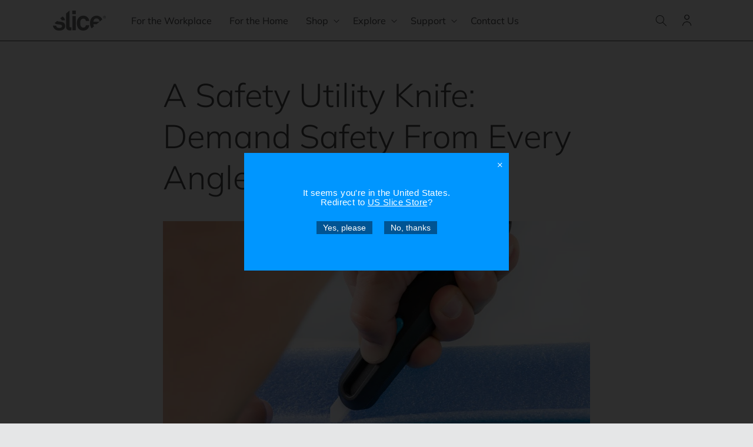

--- FILE ---
content_type: application/javascript; charset=utf-8
request_url: https://fast.wistia.com/embed/medias/fw83rliw9f.jsonp
body_size: 1832
content:
window['wistiajsonp-/embed/medias/fw83rliw9f.jsonp'] = {"media":{"accountId":373836,"accountKey":"wistia-production_373836","analyticsHost":"https://distillery.wistia.net","formsHost":"https://app.wistia.com","formEventsApi":"/form-stream/1.0.0","aspectRatio":1.7777777777777777,"assets":[{"is_enhanced":false,"type":"original","slug":"original","display_name":"Original File","details":{},"width":1280,"height":720,"ext":"mp4","size":60104971,"bitrate":11845,"public":true,"status":2,"progress":1.0,"url":"https://embed-ssl.wistia.com/deliveries/66b77700737fc521c7135c894175b126a798b007.bin","created_at":1514331659},{"is_enhanced":false,"type":"iphone_video","slug":"mp4_h264_577k","display_name":"360p","details":{},"container":"mp4","codec":"h264","width":640,"height":360,"ext":"mp4","size":2929167,"bitrate":577,"public":true,"status":2,"progress":1.0,"metadata":{"max_bitrate":78565,"average_bitrate":79540,"early_max_bitrate":160982},"url":"https://embed-ssl.wistia.com/deliveries/0f708730686fc9144bc7d4954971433b447117b1.bin","created_at":1514331659,"segment_duration":3,"opt_vbitrate":1200},{"is_enhanced":false,"type":"mp4_video","slug":"mp4_h264_259k","display_name":"224p","details":{},"container":"mp4","codec":"h264","width":400,"height":224,"ext":"mp4","size":1318979,"bitrate":259,"public":true,"status":2,"progress":1.0,"metadata":{"max_bitrate":11468,"average_bitrate":11322,"early_max_bitrate":13912},"url":"https://embed-ssl.wistia.com/deliveries/f53da92ded1696bc0ab5985ba678305013adf310.bin","created_at":1514331659,"segment_duration":3,"opt_vbitrate":300},{"is_enhanced":false,"type":"md_mp4_video","slug":"mp4_h264_961k","display_name":"540p","details":{},"container":"mp4","codec":"h264","width":960,"height":540,"ext":"mp4","size":4879505,"bitrate":961,"public":true,"status":2,"progress":1.0,"metadata":{"max_bitrate":130160,"average_bitrate":129508,"early_max_bitrate":218664},"url":"https://embed-ssl.wistia.com/deliveries/2503432d57a4ff353c0dc1ad32c8ad890ca82483.bin","created_at":1514331659,"segment_duration":3,"opt_vbitrate":1800},{"is_enhanced":false,"type":"hd_mp4_video","slug":"mp4_h264_2061k","display_name":"720p","details":{},"container":"mp4","codec":"h264","width":1280,"height":720,"ext":"mp4","size":10460953,"bitrate":2061,"public":true,"status":2,"progress":1.0,"metadata":{"max_bitrate":264499,"average_bitrate":273354,"early_max_bitrate":525705},"url":"https://embed-ssl.wistia.com/deliveries/de85ef9d45de3758a9a1af007bd1d80be44715ae.bin","created_at":1514331659,"segment_duration":3,"opt_vbitrate":3750},{"is_enhanced":false,"type":"storyboard","slug":"storyboard_2000x904","display_name":"Storyboard","details":{},"width":2000,"height":904,"ext":"jpg","size":265282,"bitrate":0,"public":true,"status":2,"progress":1.0,"metadata":{"frame_width":200,"frame_height":113,"frame_count":79,"aspect_ratio":1.7777777777777777},"url":"https://embed-ssl.wistia.com/deliveries/900509b8c202c7724e6a1f8d53299d34e06cfd86.bin","created_at":1514331659},{"is_enhanced":false,"type":"still_image","slug":"still_image_1280x720","display_name":"Thumbnail Image","details":{},"width":1280,"height":720,"ext":"jpg","size":66181,"bitrate":0,"public":true,"status":2,"progress":1.0,"url":"https://embed-ssl.wistia.com/deliveries/be06d8414294134af449e4613ca3c0cc0e85752d.bin","created_at":1521053740}],"branding":false,"createdAt":1514331659,"distilleryUrl":"https://distillery.wistia.com/x","duration":39.64,"enableCustomerLogo":true,"firstEmbedForAccount":false,"firstShareForAccount":false,"availableTranscripts":[{"bcp47LanguageTag":"en","familyName":"English","familyNativeName":"English","hasCaptions":true,"hasVideoStream":false,"name":"English","nativeName":"English","wistiaLanguageCode":"eng","language":"eng","ietf_language_tag":"eng","alpha3_terminologic":"eng","alpha3_bibliographic":"eng","iso639_2_language_code":"en","english_name":"English","native_name":"English","right_to_left":false,"alpha3Bibliographic":"eng","alpha3Terminologic":"eng","ietfLanguageTag":"eng","iso6392LanguageCode":"en","genericName":"English","genericNativeName":"English"},{"bcp47LanguageTag":"hu","familyName":"Hungarian","familyNativeName":"Magyar","hasCaptions":true,"hasVideoStream":false,"name":"Hungarian","nativeName":"Magyar","wistiaLanguageCode":"hun","language":"hun","ietf_language_tag":"hun","alpha3_terminologic":"hun","alpha3_bibliographic":"hun","iso639_2_language_code":"hu","english_name":"Hungarian","native_name":"Magyar","right_to_left":false,"alpha3Bibliographic":"hun","alpha3Terminologic":"hun","ietfLanguageTag":"hun","iso6392LanguageCode":"hu","genericName":"Hungarian","genericNativeName":"Magyar"}],"hashedId":"fw83rliw9f","mediaId":31133771,"mediaKey":"wistia-production_31133771","mediaType":"Video","name":"The Slice Smart-Retract Feature","preloadPreference":null,"progress":1.0,"protected":false,"projectId":3464578,"seoDescription":"a Feature Demonstrations video","showAbout":true,"status":2,"type":"Video","playableWithoutInstantHls":true,"stats":{"loadCount":234066,"playCount":19060,"uniqueLoadCount":142916,"uniquePlayCount":17792,"averageEngagement":0.840657},"trackingTransmitInterval":20,"liveStreamEventDetails":null,"integrations":{"google_analytics":true},"captions":[{"language":"eng","text":"♪ [music]\n\n♪ One of the challenges with traditional metal blades, other than the fact that blades are extremely dangerous, is when you're cutting and you lose contact with what you're cutting, the blade is still extended, putting you at risk, the contents of what's in the box at risk, and people around you at risk. With the Slice 10558 Smart Retract, you don't have to worry about that. The blade goes back into the housing when you lose contact with what you're cutting even if your finger is still on the retract button."}],"hls_enabled":true,"embed_options":{"opaqueControls":false,"playerColor":"7b796a","playerColorGradient":{"on":false,"colors":[["#54bbff",0],["#baffff",1]]},"plugin":{"captions-v1":{"language":"","onByDefault":"false","on":"true","async":"false"},"share":{"channels":"embed-email-facebook-twitter-linkedIn","pageTitle":"The Slice Smart-Retract Feature","pageUrl":"https://sliceproducts.wistia.com/medias/fw83rliw9f","tweetText":"{video_name}","overrideUrl":"false","on":"true","conversionOpportunityKey":"wistia-production_3452656"}},"volumeControl":"true","fullscreenButton":"true","controlsVisibleOnLoad":"true","bpbTime":"false","vulcan":"true","branding":"false","showCustomerLogo":"true","autoPlay":"false","silentAutoPlay":"false","endVideoBehavior":"default","playButton":"true","smallPlayButton":"true","playbar":"true","settingsControl":"false","playbackRateControl":"false","qualityControl":"false","spherical":"false","newRoundedIcons":true,"shouldShowCaptionsSettings":true},"embedOptions":{"opaqueControls":false,"playerColor":"7b796a","playerColorGradient":{"on":false,"colors":[["#54bbff",0],["#baffff",1]]},"plugin":{"captions-v1":{"language":"","onByDefault":"false","on":"true","async":"false"},"share":{"channels":"embed-email-facebook-twitter-linkedIn","pageTitle":"The Slice Smart-Retract Feature","pageUrl":"https://sliceproducts.wistia.com/medias/fw83rliw9f","tweetText":"{video_name}","overrideUrl":"false","on":"true","conversionOpportunityKey":"wistia-production_3452656"}},"volumeControl":"true","fullscreenButton":"true","controlsVisibleOnLoad":"true","bpbTime":"false","vulcan":"true","branding":"false","showCustomerLogo":"true","autoPlay":"false","silentAutoPlay":"false","endVideoBehavior":"default","playButton":"true","smallPlayButton":"true","playbar":"true","settingsControl":"false","playbackRateControl":"false","qualityControl":"false","spherical":"false","newRoundedIcons":true,"shouldShowCaptionsSettings":true}},"options":{}};
